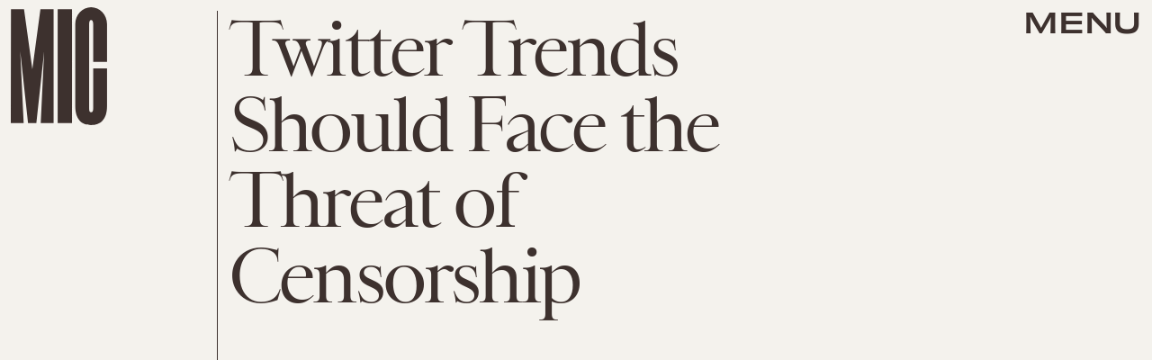

--- FILE ---
content_type: text/html; charset=utf-8
request_url: https://www.google.com/recaptcha/api2/aframe
body_size: 266
content:
<!DOCTYPE HTML><html><head><meta http-equiv="content-type" content="text/html; charset=UTF-8"></head><body><script nonce="-cir-qg2IZmdV1L9Ys7aGA">/** Anti-fraud and anti-abuse applications only. See google.com/recaptcha */ try{var clients={'sodar':'https://pagead2.googlesyndication.com/pagead/sodar?'};window.addEventListener("message",function(a){try{if(a.source===window.parent){var b=JSON.parse(a.data);var c=clients[b['id']];if(c){var d=document.createElement('img');d.src=c+b['params']+'&rc='+(localStorage.getItem("rc::a")?sessionStorage.getItem("rc::b"):"");window.document.body.appendChild(d);sessionStorage.setItem("rc::e",parseInt(sessionStorage.getItem("rc::e")||0)+1);localStorage.setItem("rc::h",'1769553322586');}}}catch(b){}});window.parent.postMessage("_grecaptcha_ready", "*");}catch(b){}</script></body></html>